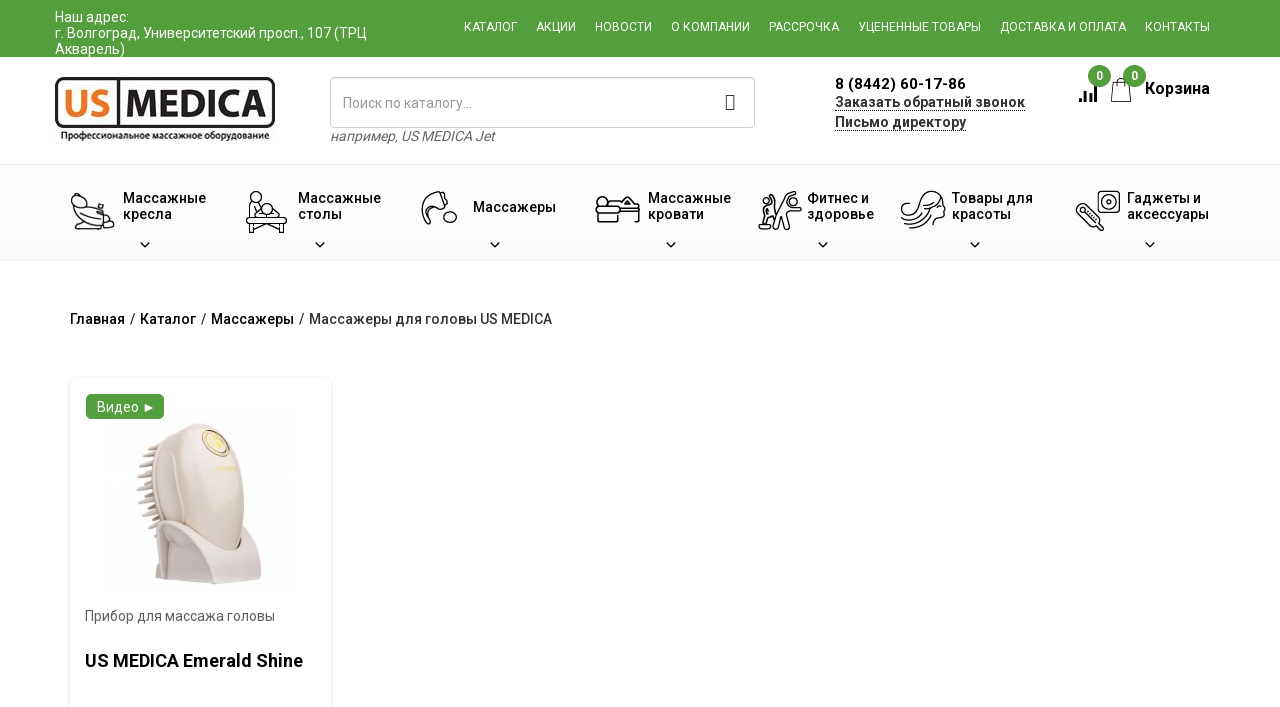

--- FILE ---
content_type: text/html; charset=UTF-8
request_url: http://us-medica-volgograd.ru/catalog/massager-for-head
body_size: 10298
content:
<!DOCTYPE html>
<html lang="ru">
<head>
    <base href="https://us-medica-volgograd.ru/"/>
    <meta charset="UTF-8">

    <!--[if IE]>
    <meta http-equiv="X-UA-Compatible" content="IE=edge,chrome=1">
    <![endif]-->

    
    <meta name="viewport" content="width=device-width, initial-scale=1">
    <link href="https://fonts.googleapis.com/css?family=Roboto:300,400,500,700&amp;subset=cyrillic"
          rel="stylesheet">

    <meta name="csrf-param" content="_csrf">
    <meta name="csrf-token" content="rm9uit9tAxcJH0DTI4Vyhzeho_SG3IL5Vf9eaeCkwufmKl3DswNRJn9uEOpQtivlTdfihtKF6a8jkgs_jJyMhA==">
    <title>Купить массажер для головы и глаз в Волгограде по низкой цене.</title>

    <meta name="keywords" content="Массажеры для головы, массажеры для глаз, массажеры в Волгограде">
<meta name="description" content="Массажеры для головы - уникальное предложение от мирового лидера в производстве средств для массажа компании YAMAGUCHI (Ямагучи)!">
<link href="/assets/29b28263/css/bootstrap.css?v=1739977170" rel="stylesheet">
<link href="/css/site.css?v=1693830636" rel="stylesheet">
    <link rel="shortcut icon" href="/favicon.ico">

    <meta name="yandex-verification" content="aff06642dff1b767" />
                                        <link rel="canonical"
                      href="https://us-medica-volgograd.ru/catalog/massager-for-head"/>
                        

    <script>
var app = {
	baseUrl: 'http://us-medica-volgograd.ru',
	delivery: {
		price: 800,
		freeFrom: 10000	}
};
</script></head>
<body>


<div class="wrap">

    <div class="mp-pusher" id="mp-pusher">


        <nav id="mp-menu" class="mp-menu">
    <div class="mp-level" style="position:relative">
        <ul>
            <li><a class="icon-arrow-left" href="/catalog/massage-chairs">Массажные кресла</a>
                <div class="mp-level">
                    <a class="mp-back">Назад</a>
                    <ul>
                        <li><a href="/catalog/massage-chairs/dlya_doma">Для дома</a></li>
                        <li><a href="/catalog/massage-chairs/dlya-ofisa">Для офиса</a></li>
                        <li><a href="/catalog/massage-chairs/vending">С купюро-приемником</a></li>
                        <li><a href="/catalog/massage-chairs/aksessuary-dlya-kresel">Аксессуары</a></li>
                    </ul>
                </div>
            </li>
            <li>
                <a class="icon-arrow-left" href="/catalog/begovye_dorozhki">Беговые дорожки для дома</a>
            </li>
            <li><a class="icon-arrow-left" href="/catalog/massage-tables">Массажные столы</a>
                <div class="mp-level">
                    <a class="mp-back">Назад</a>
                    <ul>
                        <li><a href="/catalog/massage-tables/skladnye">Складные</a></li>
                        <li><a href="/catalog/stationary-massage-tables">Стационарные</a></li>
                        <li><a href="/catalog/massage-tables/stoly-s-electroprivodom">С электроприводом</a></li>
                        <li><a href="/catalog/chairs-for-massage">Стулья для массажа</a></li>
                        <li><a href="/catalog/valiki">Валики</a></li>
                        <li><a href="/catalog/massage-tables/aksessuary-dlya-stolov">Аксессуары</a></li>
                    </ul>
                </div>
            </li>
            <li><a class="icon-arrow-left" href="/catalog/massagers">Массажеры</a>
                <div class="mp-level">
                    <a class="mp-back">Назад</a>
                    <ul>
                        <li><a href="/catalog/foot-massagers">Для ног</a></li>
                        <li><a href="/catalog/massage-cape">Накидки</a></li>
                        <li><a href="/catalog/massage-pillows">Подушки</a></li>
                        <li><a href="/catalog/massage-mattress">Матрасы</a></li>
                        <li><a href="/catalog/massager-for-head">Для головы</a></li>
                        <li><a href="/catalog/massajery-dlya-glaz">Для глаз</a></li>
                        <li><a href="/catalog/neck-massagers">Для шеи</a></li>
                        <li><a href="/catalog/body-massagers">Для тела</a></li>
                        <li><a href="/catalog/weight-massagers">Для похудения</a></li>
                        <li><a href="/catalog/miostimulatory">Миостимуляторы</a></li>
                    </ul>
                </div>
            </li>
            <li><a class="icon-arrow-left" href="/catalog/massazhnye_krovati">Массажные кровати</a>
                <div class="mp-level">
                    <a class="mp-back">Назад</a>
                    <ul>
                        <li><a href="/catalog/massazhnye_krovati">Массажные кровати</a></li>
                        <li><a href="/catalog/massage-mattress">Массажные матрасы</a></li>
                        <li><a href="/catalog/rastyazhka-pozvonochnika">Растяжка позвоночника</a></li>
                        <li><a href="/products/nephrite-therapy">Нефритовый коврик</a></li>
                    </ul>
                </div>
            </li>
            <li><a class="icon-arrow-left" href="/catalog/fitness-equipment">Фитнес и здоровье</a>
                <div class="mp-level">
                    <a class="mp-back">Назад</a>
                    <ul>
                        <li><a href="/catalog/begovye_dorozhki">Беговые дорожки</a></li>
                        <li><a href="/catalog/fitness-equipment/trenazhery">Тренажеры</a></li>
                        <li><a href="/catalog/fitness-equipment/braslety">Фитнес браслеты</a></li>
                        <li><a href="/catalog/skandinavskaya_hodba">Скандинавская ходьба</a></li>
                        <li><a href="/catalog/tovary_dlya_zdorovya/ortopedicheskie-stulya">Ортопедические стулья</a>
                        </li>
                        <li><a href="/catalog/orthopedic-pillows">Ортопедические подушки</a></li>
                        <li><a href="/products/ortopedicheskij-korset">Корсеты</a></li>
                        <li><a href="/catalog/health-back">Здоровый позвоночник</a></li>
                        <li><a href="/catalog/miostimulatory">Миостимуляторы</a></li>
                        <li><a href="/catalog/tovary_dlya_zdorovya/ortopedicheskie-stulya">Ортопедические стулья</a>
                        </li>
                    </ul>
                </div>
            </li>
            <li><a class="icon-arrow-left" href="/catalog/tovary_dlya_krasoty">Товары для красоты</a>
                <div class="mp-level">
                    <a class="mp-back">Назад</a>
                    <ul>
                        <li><a href="/catalog/tovary_dlya_krasoty/uhod-za-licom">Уход за лицом</a></li>
                        <li><a href="/catalog/tovary_dlya_krasoty/uhod-za-volosami">Уход за волосами</a></li>
                        <li><a href="/catalog/tovary_dlya_krasoty/uhod-za-telom">Уход за телом</a></li>
                        <li><a href="/catalog/tovary_dlya_krasoty/uhod-za-glazami">Уход за глазами</a></li>
                        <li><a href="/catalog/tovary_dlya_krasoty/maski">Маски для лица</a></li>
                        <li><a href="/catalog/anti-cellulite-massajery">Борьба с целлюлитом</a></li>
                        <li><a href="/catalog/tovary_dlya_krasoty/accessories">Аксессуары</a></li>
                    </ul>
                </div>
            </li>
            <li><a class="icon-arrow-left" href="/catalog/gajets">Гаджеты и аксессуары</a>
                <div class="mp-level">
                    <a class="mp-back">Назад</a>
                    <ul>
                        <li><a href="/catalog/gajets/home">Для дома</a></li>
                        <li><a href="/catalog/gajets/sport">Для cпорта</a></li>
                        <li><a href="/catalog/gajets/more">Аксессуары</a></li>
                    </ul>
                </div>
            </li>
        </ul>
    </div>

    <ul class="nav navmenu-nav2">
        <li><a href="/products">Каталог</a></li>
        <li><a href="/actions">Акции</a></li>
        <li><a href="/news">Новости</a></li>
        <li><a href="/about-us">О компании</a></li>
                    <li><a href="/rassrochka">Рассрочка</a></li>
            <li><a href="/rejected">Уцененные товары</a></li>
                <li><a href="/dostavka_i_oplata">Доставка и оплата</a></li>
        <li><a href="/contact">Контакты</a></li>
    </ul>

</nav>

        <div class="scroller">
            <div class="container-fluid header">
                <div class="scroller-inner">
                    <div class="row green-row">
                        <div class="container">
                            <div class="row">
                                <a id="trigger" class="menu-trigger">
                                    <img src="/images/icons/burger.png" alt="Меню"/>
                                </a>

                                <div class="col-lg-4 col-md-4 you_city hidden-sm hidden-xs">
                                    <div>
                                        <!--<i class="glyphicon glyphicon-map-marker"></i>-->
                                        <span class="you_city__title">Наш адрес:</span>                                         <br><span>г. Волгоград, Университетский просп., 107 (ТРЦ Акварель)</span>
                                    </div>
                                                                    </div>

                                <div class="mobile__cart">
                                    <a href="/new-order.php">
                                        <span class="mobile__cart__number">0</span>
                                        Корзина
                                    </a>
                                </div>
                                <div class="topmenu col-lg-8 col-md-8 col-sm-12">
                                    <div class="topmenu-col"><a href="/products">Каталог</a></div>
                                    <div class="topmenu-col"><a href="/actions">Акции</a></div>
                                    <div class="topmenu-col hidden-md hidden-sm"><a href="/news">Новости</a>
                                    </div>
                                    <div class="topmenu-col"><a href="/about-us">О компании</a>
                                    </div>
                                                                            <div class="topmenu-col"><a href="/rassrochka">Рассрочка</a>
                                        </div>
                                        <div class="topmenu-col"><a href="/rejected">Уцененные
                                                товары</a></div>
                                                                        <div class="topmenu-col"><a href="/dostavka_i_oplata">Доставка и
                                            оплата</a></div>
                                    <div class="topmenu-col"><a href="/contact">Контакты</a></div>
                                </div>
                            </div>
                        </div>
                    </div>
                    <div class="container">
                        <div class="row logo-row">
                            <div class="col-lg-8 col-md-7 col-sm-8 wrapper-logo">
                                <div class="col-lg-4 col-md-5 col-sm-6 logo">
                                    <a href="/">
                                        <img src="/theme/images/common/new-logo.jpg" class="us-medica-logo" alt="US Medica">
                                    </a>
                                </div>
                                <div class="col-lg-7 col-md-7 col-sm-6 search">
                                    <form class="form-inline" role="form" action="/search.php"
                                          method="get"
                                          id="top_search">
                                        <input type="text" class="form-control" name="text"
                                               placeholder="Поиск по каталогу..."
                                               value="">
                                        <i class="glyphicon glyphicon-search"></i>
                                    </form>
                                    <div class="for_example">
                                        например, <span
                                                class="for_example--title">US MEDICA Jet</span>
                                    </div>
                                </div>
                            </div>
                            <div class="wrapper-phones col-lg-4 col-md-5 col-sm-4">
                                <div class="col-md-7 col-sm-8 phones">

                                    <div class="main-phone phone--free ">

                                        
                                        <a href="tel:88442601786">
                                            8 (8442) 60-17-86                                        </a>

                                    </div>
                                    <div class="callback callback-modal-show">
                                        Заказать обратный звонок
                                    </div>
                                    <div class="callback-mobile callback-modal-show">
                                        Обратный звонок
                                    </div>
                                    <div class="director-mail-wrap hidden-sm hidden-xs">
                                        <a href="javascript:void(0);" class="director-mail">Письмо
                                            директору</a>
                                    </div>
                                </div>
                                <div class="col-md-5 col-sm-4 cart-informer cart">
                                    <a href="/products_compare.php" class="compare-informer">
                                        <img class="cart-informer__img1"
                                             src="/theme/images/icons/cart.png" alt="Корзина">
                                        <div class="compare-informer__count compare__amount">0</div>
                                    </a>
                                    <div class="cart-informer__text">
                                        <a href="/new-order.php">
                                            <img class="cart-informer__img2"
                                                 src="/theme/images/icons/cart2.png" alt="Товар добавлен в корзину">
                                            Корзина
                                            <div class="cart-informer__count cart__amount">0</div>
                                        </a>
                                    </div>
                                </div>
                            </div>
                        </div>
                    </div>
                </div>
            </div>


            <div class="menu-wrapper">
    <div class="container">
        <div class="row menu-row">
            <div class="menu-col dropdown">
                <a href="/catalog/massage-chairs">
                    <div class="menu-col__text-wrapper">
                        <div class="menu-col__img">
                            <img src="/theme/images/icons/menu-chair.png" alt="">
                        </div>
                        <span class="menu-col__text">Массажные <span> кресла</span></span>
                    </div>
                    <div class="menu-col__arrow-down"></div>
                </a>
                <ul class="dropdown-menu dropdown-main">
                    <div class="row">
                        <div class="col-sm-3 menu-point">
                            <a href="/catalog/massage-chairs/dlya_doma"
                               class="menu-point-chair-1 menu-point-chair menu-point-element">
                                <span class="menu-point-text">Для дома</span>
                            </a>
                        </div>
                        <div class="col-sm-3 menu-point">
                            <a href="/catalog/massage-chairs/dlya-ofisa"
                               class="menu-point-chair-2 menu-point-chair menu-point-element">
                                <span class="menu-point-text">Для офиса</span>
                            </a>
                        </div>
                        <div class="col-sm-3 menu-point">
                            <a href="/catalog/massage-chairs/vending"
                               class="menu-point-chair-3 menu-point-chair menu-point-element">
                                <span class="menu-point-text">С купюро-<span>приемником</span></span>
                            </a>
                        </div>
                        <div class="col-sm-3 menu-point">
                            <a href="/catalog/massage-chairs/aksessuary-dlya-kresel"
                               class="menu-point-chair-4 menu-point-chair menu-point-element">
                                <span class="menu-point-text">Аксессуары</span>
                            </a>
                        </div>
                    </div>
                </ul>
            </div>
            <div class="menu-col dropdown">
                <a href="/catalog/massage-tables">
                    <div class="menu-col__text-wrapper">
                        <div class="menu-col__img">
                            <img src="/theme/images/icons/menu-table.png" alt="">
                        </div>
                        <span class="menu-col__text">
                                        Массажные <span> столы</span>
                                    </span>
                    </div>
                    <div class="menu-col__arrow-down"></div>
                </a>
                <ul class="dropdown-menu dropdown-main">
                    <div class="row">
                        <div class="col-sm-4 menu-point">
                            <a href="/catalog/massage-tables/skladnye"
                               class="menu-point-massage-tables-1 menu-point-chair menu-point-element">
                                <span class="menu-point-text">Складные</span>
                            </a>
                        </div>
                        <div class="col-sm-4 menu-point">
                            <a href="/catalog/stationary-massage-tables"
                               class="menu-point-massage-tables-2 menu-point-chair menu-point-element">
                                <span class="menu-point-text">Стационарные</span>
                            </a>
                        </div>
                        <div class="col-sm-4 menu-point">
                            <a href="/catalog/massage-tables/stoly-s-electroprivodom"
                               class="menu-point-massage-tables-3 menu-point-chair menu-point-element">
                                <span class="menu-point-text">С электроприводом</span>
                            </a>
                        </div>
                        <div class="col-sm-4 menu-point">
                            <a href="/catalog/chairs-for-massage"
                               class="menu-point-massage-tables-4 menu-point-chair menu-point-element">
                                <span class="menu-point-text">Стулья для массажа</span>
                            </a>
                        </div>
                        <div class="col-sm-4 menu-point">
                            <a href="/catalog/valiki"
                               class="menu-point-massage-tables-5 menu-point-chair menu-point-element">
                                <span class="menu-point-text">Валики</span>
                            </a>
                        </div>
                        <div class="col-sm-4 menu-point">
                            <a href="/catalog/massage-tables/aksessuary-dlya-stolov"
                               class="menu-point-massage-tables-6 menu-point-chair menu-point-element">
                                <span class="menu-point-text">Аксессуары</span>
                            </a>
                        </div>
                    </div>
                </ul>
            </div>
            <div class="menu-col dropdown menu-col__massage">
                <a href="/catalog/massagers">
                    <div class="menu-col__text-wrapper">
                        <div class="menu-col__img">
                            <img src="/theme/images/icons/menu-massage.png" alt="">
                        </div>
                        <span class="menu-col__text">
                                        Массажеры
                                    </span>
                    </div>
                    <div class="menu-col__arrow-down"></div>
                </a>
                <ul class="dropdown-menu dropdown-main">
                    <div class="row">
                        <div class="massage-block menu-point">
                            <a href="/catalog/foot-massagers"
                               class="menu-point-massage-1 menu-point-fitness menu-point-element">
                                <span class="menu-point-text">Массажеры <br>для ног</span>
                            </a>
                        </div>
                        <div class="massage-block menu-point">
                            <a href="/catalog/massage-cape"
                               class="menu-point-massage-8 menu-point-fitness menu-point-element">
                                <span class="menu-point-text">Массажные <br>накидки</span>
                            </a>
                        </div>
                        <div class="massage-block menu-point">
                            <a href="/catalog/massage-pillows"
                               class="menu-point-massage-3 menu-point-fitness menu-point-element">
                                <span class="menu-point-text">Массажные <br>подушки</span>
                            </a>
                        </div>
                        <div class="massage-block menu-point">
                            <a href="/catalog/massage-mattress"
                               class="menu-point-massage-9 menu-point-fitness menu-point-element">
                                <span class="menu-point-text">Массажные <br>матрасы</span>
                            </a>
                        </div>
                        <div class="massage-block menu-point">
                            <a href="/catalog/massager-for-head"
                               class="menu-point-massage-5 menu-point-fitness menu-point-element">
                                <span class="menu-point-text">Массажеры <br>для головы</span>
                            </a>
                        </div>
                        <div class="massage-block menu-point">
                            <a href="/catalog/massajery-dlya-glaz"
                               class="menu-point-massage-6 menu-point-fitness menu-point-element">
                                <span class="menu-point-text">Массажеры <br>для глаз</span>
                            </a>
                        </div>
                        <div class="massage-block menu-point">
                            <a href="/catalog/neck-massagers"
                               class="menu-point-massage-2 menu-point-fitness menu-point-element">
                                <span class="menu-point-text">Массажеры <br>для шеи</span>
                            </a>
                        </div>
                        <div class="massage-block menu-point">
                            <a href="/catalog/body-massagers"
                               class="menu-point-massage-7 menu-point-fitness menu-point-element">
                                <span class="menu-point-text">Массажеры <br>для тела</span>
                            </a>
                        </div>
                        <div class="massage-block menu-point">
                            <a href="/catalog/weight-massagers"
                               class="menu-point-massage-4 menu-point-fitness menu-point-element">
                                <span class="menu-point-text">Массажеры <br>для похудения</span>
                            </a>
                        </div>
                        <div class="massage-block menu-point">
                            <a href="/catalog/miostimulatory"
                               class="menu-point-massage-10 menu-point-fitness menu-point-element">
                                <span class="menu-point-text">Миостимуляторы</span>
                            </a>
                        </div>
                    </div>
                </ul>
            </div>
            <div class="menu-col dropdown">
                <a href="/catalog/massazhnye_krovati">
                    <div class="menu-col__text-wrapper">
                        <div class="menu-col__img menu-col__img-fix">
                            <img src="/theme/images/icons/beds.png" alt="">
                        </div>
                        <span class="menu-col__text">
                                        Массажные <span> кровати</span>
                                    </span>
                    </div>
                    <div class="menu-col__arrow-down"></div>
                </a>
                <ul class="dropdown-menu dropdown-main">
                    <div class="row">
                        <div class="col-sm-3 menu-point">
                            <a href="/catalog/massazhnye_krovati"
                               class="menu-point-massage-bed-1 menu-point-chair menu-point-element">
                                <span class="menu-point-text">Массажные кровати</span>
                            </a>
                        </div>
                        <div class="col-sm-3 menu-point">
                            <a href="/catalog/massage-mattress"
                               class="menu-point-massage-bed-2 menu-point-chair menu-point-element">
                                <span class="menu-point-text">Массажные матрасы</span>
                            </a>
                        </div>
                        <div class="col-sm-3 menu-point">
                            <a href="/catalog/rastyazhka-pozvonochnika"
                               class="menu-point-massage-bed-3 menu-point-chair menu-point-element">
                                <span class="menu-point-text">Растяжка <span>позвоночника</span></span>
                            </a>
                        </div>
                        <div class="col-sm-3 menu-point">
                            <a href="/products/nephrite-therapy"
                               class="menu-point-massage-bed-4 menu-point-chair menu-point-element">
                                <span class="menu-point-text">Нефритовый коврик</span>
                            </a>
                        </div>
                    </div>
                </ul>
            </div>
            <div class="menu-col dropdown menu-col__fitness">
                <a href="/catalog/fitness-equipment">
                    <div class="menu-col__text-wrapper">
                        <div class="menu-col__img">
                            <img src="/theme/images/icons/menu-fitness.png" alt="">
                        </div>
                        <span class="menu-col__text fitness-fix">
                                        Фитнес и здоровье
                                    </span>
                    </div>
                    <div class="menu-col__arrow-down"></div>
                </a>
                <ul class="dropdown-menu dropdown-main">
                    <div class="row">
                         <div class="fitness-block menu-point">
                            <a href="/catalog/begovye_dorozhki"
                               class="menu-point-fitness-12 menu-point-fitness menu-point-element">
                                <span class="menu-point-text">Беговые дорожки</span>
                            </a>
                        </div>
                        <div class="fitness-block menu-point">
                            <a href="/catalog/fitness-equipment/trenazhery"
                               class="menu-point-fitness-1 menu-point-fitness menu-point-element">
                                <span class="menu-point-text">Тренажеры</span>
                            </a>
                        </div>
                        <div class="fitness-block menu-point">
                            <a href="/catalog/fitness-equipment/braslety"
                               class="menu-point-fitness-2 menu-point-fitness menu-point-element">
                                <span class="menu-point-text">Фитнес браслеты</span>
                            </a>
                        </div>
                        <div class="fitness-block menu-point">
                            <a href="/catalog/skandinavskaya_hodba"
                               class="menu-point-fitness-3 menu-point-fitness menu-point-element">
                                <span class="menu-point-text">Скандинавская ходьба</span>
                            </a>
                        </div>
                        <!-- <div class="fitness-block menu-point">
                            <a href="/catalog/sportivniye_valiki"
                               class="menu-point-fitness-4 menu-point-fitness menu-point-element">
                                <span class="menu-point-text">Спортивные валики</span>
                            </a>
                        </div> -->
                        <div class="fitness-block menu-point">
                            <a href="/catalog/tovary_dlya_zdorovya/ortopedicheskie-stulya"
                               class="menu-point-fitness-7 menu-point-fitness menu-point-element">
                                <span class="menu-point-text">Ортопедические стулья</span>
                            </a>
                        </div>
                        <div class="fitness-block menu-point">
                            <a href="/catalog/orthopedic-pillows"
                               class="menu-point-fitness-8 menu-point-fitness menu-point-element">
                                <span class="menu-point-text">Ортопедические подушки</span>
                            </a>
                        </div>
                        <div class="fitness-block menu-point">
                            <a href="/products/ortopedicheskij-korset"
                               class="menu-point-fitness-9 menu-point-fitness menu-point-element">
                                <span class="menu-point-text">Корсеты</span>
                            </a>
                        </div>
                        <div class="fitness-block menu-point">
                            <a href="/catalog/health-back"
                               class="menu-point-fitness-10 menu-point-fitness menu-point-element">
                                <span class="menu-point-text">Здоровый позвоночник</span>
                            </a>
                        </div>
                        <div class="fitness-block menu-point">
                            <a href="/catalog/miostimulatory"
                               class="menu-point-fitness-11 menu-point-fitness menu-point-element">
                                <span class="menu-point-text">Миостимуляторы</span>
                            </a>
                        </div>
                        <div class="fitness-block menu-point">
                            <a href="/catalog/fitness-equipment/accessories"
                               class="menu-point-fitness-5 menu-point-fitness menu-point-element">
                                <span class="menu-point-text">Аксессуары</span>
                            </a>
                        </div>
                    </div>
                </ul>
            </div>
            <div class="menu-col dropdown">
                <a href="/catalog/tovary_dlya_krasoty">
                    <div class="menu-col__text-wrapper">
                        <div class="menu-col__img">
                            <img src="/theme/images/icons/menu-beauty.png" alt="">
                        </div>
                        <span class="menu-col__text">
                                        Товары для красоты
                                    </span>
                    </div>
                    <div class="menu-col__arrow-down"></div>
                </a>
                <ul class="dropdown-menu dropdown-main">
                    <div class="row">
                        <div class="col-sm-3 menu-point">
                            <a href="/catalog/tovary_dlya_krasoty/uhod-za-licom"
                               class="menu-point-beauty-1 menu-point-beauty menu-point-element">
                                <span class="menu-point-text">Уход за лицом</span>
                            </a>
                        </div>
                        <div class="col-sm-3 menu-point">
                            <a href="/catalog/tovary_dlya_krasoty/uhod-za-volosami"
                               class="menu-point-beauty-2 menu-point-beauty menu-point-element">
                                <span class="menu-point-text">Уход за волосами</span>
                            </a>
                        </div>
                        <div class="col-sm-3 menu-point">
                            <a href="/catalog/tovary_dlya_krasoty/uhod-za-telom"
                               class="menu-point-beauty-3 menu-point-beauty menu-point-element">
                                <span class="menu-point-text">Уход за телом</span>
                            </a>
                        </div>
                        <div class="col-sm-3 menu-point">
                            <a href="/catalog/tovary_dlya_krasoty/uhod-za-glazami"
                               class="menu-point-beauty-4 menu-point-beauty menu-point-element">
                                <span class="menu-point-text">Уход за глазами</span>
                            </a>
                        </div>
                        <div class="col-sm-3 menu-point">
                            <a href="/catalog/tovary_dlya_krasoty/maski"
                               class="menu-point-beauty-5 menu-point-beauty menu-point-element">
                                <span class="menu-point-text">Маски для лица</span>
                            </a>
                        </div>
                        <div class="col-sm-3 menu-point">
                            <a href="/catalog/anti-cellulite-massajery"
                               class="menu-point-beauty-6 menu-point-beauty menu-point-element">
                                <span class="menu-point-text">Борьба <span>с целлюлитом</span></span>
                            </a>
                        </div>
                        <div class="col-sm-3 menu-point">
                            <a href="/catalog/tovary_dlya_krasoty/accessories"
                               class="menu-point-beauty-7 menu-point-beauty menu-point-element">
                                <span class="menu-point-text">Аксессуары</span>
                            </a>
                        </div>
                    </div>
                </ul>
            </div>
            <div class="menu-col dropdown">
                <a href="/catalog/gajets">
                    <div class="menu-col__text-wrapper">
                        <div class="menu-col__img">
                            <img src="/theme/images/icons/menu-gadget.png" alt="">
                        </div>
                        <span class="menu-col__text">
                                        Гаджеты и аксессуары
                                    </span>
                    </div>
                    <div class="menu-col__arrow-down"></div>
                </a>
                <ul class="dropdown-menu dropdown-main">
                    <div class="row">
                        <div class="col-sm-3 menu-point">
                            <a href="/catalog/gajets/home"
                               class="menu-point-gadget-1 menu-point-gadget menu-point-element">
                                <span class="menu-point-text">Для дома</span>
                            </a>
                        </div>
                        <div class="col-sm-3 menu-point">
                            <a href="/catalog/gajets/sport"
                               class="menu-point-gadget-2 menu-point-gadget menu-point-element">
                                <span class="menu-point-text">Для cпорта</span>
                            </a>
                        </div>
                        <div class="col-sm-3 menu-point">
                            <a href="/catalog/gajets/more"
                               class="menu-point-gadget-3 menu-point-gadget menu-point-element">
                                <span class="menu-point-text">Аксессуары</span>
                            </a>
                        </div>
                    </div>
                </ul>
            </div>
        </div>
    </div>
</div>
        </div>

        <div class="content">

                            <div class="container breadcrumbs">
                    <ul class="bread"><li class="bread__item" itemscope itemtype="//data-vocabulary.org/Breadcrumb"><a class="bread__link" href="/" itemprop="url"><span itemprop="title">Главная</span></a></li><li class="bread__item"> / </li><li class="bread__item" itemscope itemtype="//data-vocabulary.org/Breadcrumb"><a class="bread__link" href="/products" itemprop="url"><span itemprop="title">Каталог</span></a><ul class="bread__menu"></ul><li class="bread__item"> / </li><li class="bread__item" itemscope itemtype="//data-vocabulary.org/Breadcrumb"><a class="bread__link" href="/catalog/massagers" itemprop="url"><span itemprop="title">Массажеры</span></a></li></li><li class="bread__item"> / </li><li class="bread__item"><span class="bread__text">Массажеры для головы US MEDICA</span></li></ul>                </div>
            
            



<div class="container category">


    
        
                
                                                <h1 class="category__title">
                                                                                                </h1>


                    

                    
                    <div class="s-products row">
                            

    

        <div class="product__wrapper col-md-3 col-sm-6">

        
        <div class="product__block product-box"
             data-id="149"
             data-name="Emerald Shine"
             data-price="7900"
             data-brand="US MEDICA"
             data-category="Товары для красоты"
             data-position="1"
             data-list="Категория">


            <div class="product__block-content">


                                                    <a class="product-small-video_btn modal-img" rel="nofollow noopener"
                       href="https://www.youtube.com/embed/GLB4Agg8vBM">Видео
                        &#9658;</a>
                

                <div class="product__sticker-block">

                                                                                                                                        </div>


                <a href="/products/emerald-shine" class="product-img col-sm-12">
                                            <img src="/images/product/emerald-shine/1_1_m.jpg" width="190" alt="Массажер для головы US MEDICA Emerald Shine" title="Массажер для головы US MEDICA Emerald Shine">
                                    </a>

                <div class="product-fullname col-sm-12">
                    <div class="product-type">Прибор для массажа головы</div>
                    <a class="product-name" href="/products/emerald-shine">
                        US MEDICA Emerald Shine                    </a>
                </div>


                                    <div class="product-options-list col-sm-12">
                        
                                                                                        
                                                                <div class="product-option">
                                    <span class="option-left">Количество режимов</span>
                                    <span class="dotted"></span>
                                    <span class="option-right">2</span>
                                </div>
                                                            
                                                                <div class="product-option">
                                    <span class="option-left">Таймер</span>
                                    <span class="dotted"></span>
                                    <span class="option-right">нет</span>
                                </div>
                                                            
                                                                <div class="product-option">
                                    <span class="option-left">Насадки</span>
                                    <span class="dotted"></span>
                                    <span class="option-right">2</span>
                                </div>
                                                            
                                                                <div class="product-option">
                                    <span class="option-left">Функции</span>
                                    <span class="dotted"></span>
                                    <span class="option-right">мытье и массаж головы</span>
                                </div>
                                                                        </div>
                

                
                    <div class="product-price-block col-sm-12">
                        <!--<div class="credit-price">Снят с производства</div>-->
                        <div class="credit-price">Нет в наличии</div>
                    </div>

                
            </div>
            <div class="clearfix"></div>

            <div class="product-cart-block">
                            </div>


        </div>
    </div>

                            </div>

                            
        

    
    <div class="subcategory-page__desc row">
        <div class="col-xs-12">
                    </div>
    </div>

</div>
        </div>
    </div>


    
<footer class="container-fluid footer">
    <div class="row footer-turquoise">
        <div class="container">
            <div class="row footer-menu">
                <div class="col-sm-3 footer-logo__wrapper">
                    <a href="/" class="footer-logo">
                        <img src="/theme/images/common/logo-footer.jpg"
                             alt="Логотип US-Medica Волгоград">
                    </a>
                    <p>
                        Интернет-магазин профессионального массажного оборудования.
                    </p>
                    <div class="footer__pay_ways">
                        <div class="pay_way"><img src="/theme/images/icons/visa.png" alt=""></div>
                        <div class="pay_way"><img src="/theme/images/icons/master-card.png" alt="">
                        </div>
                        <div class="pay_way"><img src="/theme/images/icons/webmoney.png" alt="">
                        </div>
                        <div class="pay_way"><img src="/theme/images/icons/quiwi.png" alt=""></div>
                    </div>
                </div>
                <div class="col-sm-6 footer__list-full">
                    <div class="row">
                        <div class="col-sm-4 footer-list">
                            <h4>о компании</h4>
                            <ul>
                                <li>
                                    <a href="/about-us">О компании</a>
                                </li>
                                <li>
                                    <a href="/news">Новости</a>
                                </li>
                                                            </ul>
                        </div>
                        <div class="col-sm-4 footer-list">
                            <h4>Клиентам</h4>
                            <ul>
                                <li>
                                    <a href="/dostavka_i_oplata">Доставка и оплата</a>
                                </li>
                                <li>
                                    <a href="/warranty">Гарантия</a>
                                </li>
                                                                    <li>
                                        <a href="/rassrochka">Рассрочка</a>
                                    </li>
                                                            </ul>
                        </div>

                        <div class="col-sm-4 footer-list">
                            <h4>&nbsp;</h4>
                            <ul>
                                <li>
                                    <a href="/otzyvy">Отзывы</a>
                                </li>
                                <li>
                                    <a href="/chastye_voprosy">Частые вопросы</a>
                                </li>
                                                            </ul>
                        </div>

                    </div>
                </div>


                <div class="col-sm-3 phones">
                    <div class="main-phone call_phone_3652">
                        <a href="tel:88442601786">
                            8 (8442) 60-17-86                        </a>
                    </div>
                    <span class="callback callback-modal-show call-me">Заказать обратный звонок</span>

                                            <div style="padding: 20px 0;">
                            <p><br>г. Волгоград, Университетский просп., 107 (ТРЦ Акварель)</p>                        </div>
                    

                    <!--                    id, soc_vk, soc_facebook, soc_ok, soc_youtube, soc_twitter, soc_instagramm, adress_block, link_other_stores, site_id-->
                    <div class="footer__soc-icons">
                        <a rel="nofollow" href="//vk.com/usmedica" target="_blank"><i
                                    class="soc-icon soc-icon--vk"></i></a>
                        <!--<a rel="nofollow" href="//www.facebook.com/USMEDICA" target="_blank"><i
                                    class="soc-icon soc-icon--fb"></i></a>-->
                        <a rel="nofollow" href="//www.odnoklassniki.ru/usmedica" target="_blank"><i
                                    class="soc-icon soc-icon--ok"></i></a>
                        <a rel="nofollow" href="//www.youtube.com/user/USMEDICAchannel"
                           target="_blank"><i
                                    class="soc-icon soc-icon--ytb"></i></a>
                        <a rel="nofollow" href="//twitter.com/usmedica" target="_blank"><i
                                    class="soc-icon soc-icon--twitter"></i></a>
                        
                    </div>
                </div>
            </div>
            <div class="row footer-bottom">
                <div class="col-sm-3 footer__copy"><span>© 2026 US MEDICA</span>
                    Все права защищены. ООО "ЮЭС Медика Волгоград"
                </div>
                <div class="col-sm-9 footer__list-full">
                    <p>Обращаем Ваше внимание на то, что данный интернет-сайт носит исключительно
                        информационный
                        характер и ни при каких условиях не является публичной офертой, определяемой
                        положениями ч.
                        2 ст. 437 Гражданского кодекса Российской Федерации.</p>
                    <p><a href="/personal-data">Политика в отношении обработки персональных
                            данных.</a></p>

                                    </div>
            </div>
        </div>
    </div>
</footer>
</div>
<div class="button--up--main">
    <i class="icon icon--arrow-green-big-up"></i>
</div>



<div class="menu-bottom hidden_element">
    <div class="menu-bottom__inner">
        <div class="menu-bottom__btns">
                            <a class="menu-bottom__btn menu-bottom__compare button--orange-dark hidden_element" href="/products_compare.php">
                    В сравнении: <span>0</span>
                </a>
                    </div>
    </div>
</div>




    <!-- EDNA -->
    <button class="_edna-btn js-open-chat js-loading">
        <svg width="24" height="24" viewBox="0 0 24 24" fill="none" xmlns="http://www.w3.org/2000/svg">
            <path d="M18 4H6C4.875 4 4 4.90625 4 6V15C4 16.125 4.875 17 6 17H9V19.625C9 19.875 9.15625 20 9.375 20C9.4375 20 9.5 20 9.59375 19.9375L13.5 17H18C19.0938 17 20 16.125 20 15V6C20 4.90625 19.0938 4 18 4ZM18.5 15C18.5 15.2812 18.25 15.5 18 15.5H13L12.5938 15.8125L10.5 17.375V15.5H6C5.71875 15.5 5.5 15.2812 5.5 15V6C5.5 5.75 5.71875 5.5 6 5.5H18C18.25 5.5 18.5 5.75 18.5 6V15ZM14.1562 11.5312C13.625 12.1562 12.8438 12.5 12 12.5C11.125 12.5 10.3438 12.1562 9.8125 11.5312C9.53125 11.2188 9.0625 11.1562 8.75 11.4375C8.4375 11.7188 8.40625 12.1875 8.65625 12.5C9.5 13.4688 10.6875 14 12 14C13.2812 14 14.4688 13.4688 15.3125 12.5C15.5625 12.1875 15.5312 11.7188 15.2188 11.4375C14.9062 11.1562 14.4375 11.2188 14.1562 11.5312ZM10 10C10.5312 10 11 9.5625 11 9C11 8.46875 10.5312 8 10 8C9.4375 8 9 8.46875 9 9C9 9.5625 9.4375 10 10 10ZM14 10C14.5312 10 15 9.5625 15 9C15 8.46875 14.5312 8 14 8C13.4375 8 13 8.46875 13 9C13 9.5625 13.4375 10 14 10Z"
                  fill="white"/>
        </svg>
        Напишите нам, мы онлайн!
    </button>
    <script type="text/javascript">
                !function (e, n) {
            "use strict";

            function a(e, t) {
                const n = setInterval(function () {
                    ThreadsWidget && !ThreadsWidget.isDummy && (clearInterval(n), ThreadsWidget[e] && ThreadsWidget[e].apply(
                        void 0, t))
                }, 100)
            }

            window.ThreadsWidget = {}, e = e || "/settings.json", ThreadsWidget.isDummy = !0, ["hideInvite", "version",
                "commitHash", "showChat", "hideChat", "onHideChat", "onScenarios", "onLoad", "on", "reInit"
            ].forEach(t => {
                ThreadsWidget[t] = (...e) => {
                    a(t, e)
                }
            });
            i = new XMLHttpRequest;
            var i, t = function (e, t, n, a) {
                i.onreadystatechange = function () {
                    if (4 === i.readyState)
                        if (200 === this.status) n(i.response);
                        else {
                            if ("function" != typeof a) throw new Error(i.response);
                            a(i)
                        }
                }, i.open(e, t), i.send()
            };

            function o(t) {
                t.webchat && (t.webchat.filename = t.filename), n && "string" == typeof n && (t.webchat.currentLocale = n), n &&
                "object" == typeof n && (n.locale && "string" == typeof n.locale && (t.webchat.currentLocale = n.locale), n
                    .unavailable && "boolean" == typeof n.unavailable && (t.webchat.isUnavailableOnStart = n.unavailable));
                try {
                    sessionStorage.setItem("__threadsWidget", JSON.stringify(t.webchat))
                } catch (e) {
                    window.__threadsWidget = JSON.stringify(t.webchat)
                }
                var e;
                t.filename ? ((e = document.createElement("script")).type = "text/javascript", e.async = !0, e.src = t.filename, (
                    t = document.getElementsByTagName("script")[0]) ? t.parentNode.insertBefore(e, t) : document.body
                    .appendChild(e)) : console.error("Invalid bundle")
            }

            function s() {
                t("GET", e + "?rnd=" + Math.random(), function (e) {
                    e = JSON.parse(e);
                    o(e)
                })
            }

            "complete" === document.readyState ? s() : window.addEventListener("DOMContentLoaded", s, !1)
        }("../../../../edna/settings.json", {});
try {
            ThreadsWidget.onLoad(function () {
                console.log('load');
                let openBtns = document.querySelectorAll('.js-open-chat');
                openBtns.forEach((btn) => {
                    btn.classList.remove('js-loading');
                    btn.addEventListener('click', () => {
                        btn.style.display = 'none';
                        ThreadsWidget.showChat();
                    });
                });
            });

            ThreadsWidget.on('hideChat', () => {
                let openBtns = document.querySelectorAll('.js-open-chat');
                openBtns.forEach((btn) => {
                    btn.style.display = 'flex';
                });
            });
        } catch (e) {
            console.warn('Edna is not available!', e.message);
        }</script>

    <!--CHECKER-PING-ADMIN-RU-->

    <style>
        ._edna-btn {
            display: flex;
            align-items: center;
            justify-content: center;
            position: fixed;
            z-index: 999999999;
            width: 359px;
            height: 64px;
            font-family: Montserrat;
            font-weight: 600;
            font-size: 18px;
            border-radius: 15px 15px 0 0;
            background-color: #e03638;
            transition: all .2s ease-in-out;
            right: 0;
            transform-origin: right bottom;
            top: 50%;
            transform: rotate(-90deg) translateX(calc(50% + 40px))
        }

        ._edna-btn:hover {
            background-color: #940f0f
        }

        ._edna-btn.js-loading {
            visibility: hidden;
            opacity: 0;
            pointer-events: none
        }

        ._edna-btn svg {
            width: 24px;
            height: 24px;
            margin-right: 8px;
            margin-top: 2px
        }

        @media all and (max-width: 767px) {
            ._edna-btn {
                display: none !important
            }
        }
    </style>




<script src="/address/ajax/get-points"></script>
<script src="/js/site/all.js?v=1693830636"></script>
<script src="/js/site/components/filters.min.js"></script>
<script src="/js/site/category.js"></script>
<script>window.dataLayer = window.dataLayer || []; 

dataLayer.push(
{"ecomm_pageType":"category","ecomm_prodid":["296"]}
);

        function kreditline(pid,creditDiscount,time,product){
            kreditlineBig.create({
                goods: product,
                site: 'us-medica-volgograd.ru',
                siteName: 'US-MEDICA-VOLGOGRAD.RU',
                elm: 'js-zcredit-' + pid,
                URLSuccess: 'http://us-medica-volgograd.ru',
                shortForm: true,
                autostart: true,
                discount: creditDiscount,
                payment_month: time
            });
		}
		</script>
<!-- Yandex.Metrika counter -->
<script type="text/javascript" >
   (function(m,e,t,r,i,k,a){m[i]=m[i]||function(){(m[i].a=m[i].a||[]).push(arguments)};
   m[i].l=1*new Date();
   for (var j = 0; j < document.scripts.length; j++) {if (document.scripts[j].src === r) { return; }}
   k=e.createElement(t),a=e.getElementsByTagName(t)[0],k.async=1,k.src=r,a.parentNode.insertBefore(k,a)})
   (window, document, "script", "https://mc.yandex.ru/metrika/tag.js", "ym");

   ym(38224180, "init", {
        clickmap:true,
        trackLinks:true,
        accurateTrackBounce:true,
        trackHash:true,
        ecommerce:"dataLayer"
   });
</script>
<noscript><div><img src="https://mc.yandex.ru/watch/38224180" style="position:absolute; left:-9999px;" alt="" /></div></noscript>
<!-- /Yandex.Metrika counter -->
<script type="text/javascript">
    new mlPushMenu(document.getElementById('mp-menu'), document.getElementById('trigger'));
</script>

</body>
</html>